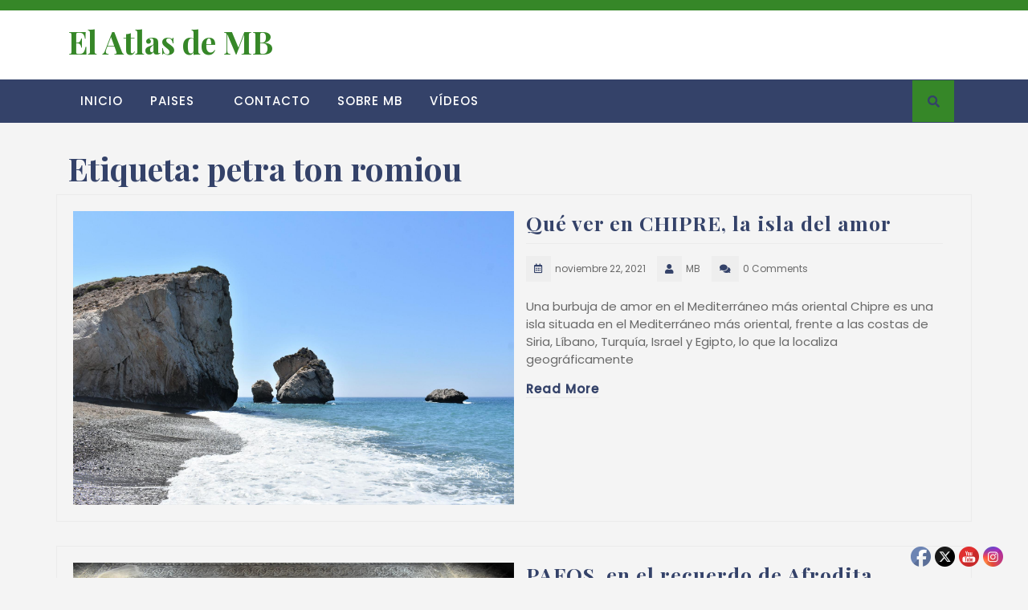

--- FILE ---
content_type: text/html; charset=UTF-8
request_url: https://elatlasdemb.com/tag/petra-ton-romiou/
body_size: 19648
content:
<!DOCTYPE html>
<html lang="es">
<head>
  <meta charset="UTF-8">
  <meta name="viewport" content="width=device-width">
  <link rel="profile" href="http://gmpg.org/xfn/11">
  
<!-- MapPress Easy Google Maps Versión:2.94.3 (https://www.mappresspro.com) -->
    <script>
      var bwg_admin_ajax = 'https://elatlasdemb.com/wp-admin/admin-ajax.php?action=shortcode_bwg';
      var bwg_ajax_url = 'https://elatlasdemb.com/wp-admin/admin-ajax.php?action';
      var bwg_plugin_url = 'https://elatlasdemb.com/wp-content/plugins/photo-gallery';
      document.addEventListener('DOMContentLoaded', function(){ // Analog of $(document).ready(function(){
        bwg_check_ready = function () {}
        document.onkeyup = function(e){
          if ( e.key == 'Escape' ) {
            bwg_remove_loading_block();
          }
        };
      });

      // Set shortcode popup dimensions.
      function bwg_set_shortcode_popup_dimensions() {
        var H = jQuery(window).height(), W = jQuery(window).width();
        jQuery("#TB_title").hide().first().show();
        // New
        var tbWindow = jQuery('#TB_window');
        if (tbWindow.size()) {
          tbWindow.width(W).height(H);
          jQuery('#TB_iframeContent').width(W).height(H);
          tbWindow.attr('style',
            'top:'+ '0px !important;' +
            'left:' + '0px !important;' +
            'margin-left:' + '0;' +
            'z-index:' + '1000500;' +
            'max-width:' + 'none;' +
            'max-height:' + 'none;' +
            '-moz-transform:' + 'none;' +
            '-webkit-transform:' + 'none'
          );
        }
        // Edit
        var tbWindow = jQuery('.mce-window[aria-label="Photo Gallery"]');
        if (tbWindow.length) {
          // To prevent wp centering window with old sizes.
          setTimeout(function() {
            tbWindow.width(W).height(H);
            tbWindow.css({'top': 0, 'left': 0, 'margin-left': '0', 'z-index': '1000500'});
            tbWindow.find('.mce-window-body').width(W).height(H);
          }, 10);
        }
      }
      // Create loading block.
      function bwg_create_loading_block() {
        jQuery('body').append('<div class="loading_div" style="display:block; width: 100%; height: 100%; opacity: 0.6; position: fixed; background-color: #000000; background-image: url('+ bwg_plugin_url +'/images/spinner.gif); background-position: center; background-repeat: no-repeat; background-size: 50px; z-index: 1001000; top: 0; left: 0;"></div>');
      }
      // Remove loading block.
      function bwg_remove_loading_block() {
        jQuery(".loading_div", window.parent.document).remove();
        jQuery('.loading_div').remove();
      }
	  </script>
    <meta name='robots' content='index, follow, max-image-preview:large, max-snippet:-1, max-video-preview:-1' />

	<!-- This site is optimized with the Yoast SEO plugin v20.4 - https://yoast.com/wordpress/plugins/seo/ -->
	<title>petra ton romiou archivos &bull; El Atlas de MB</title>
	<link rel="canonical" href="https://elatlasdemb.com/tag/petra-ton-romiou/" />
	<meta property="og:locale" content="es_ES" />
	<meta property="og:type" content="article" />
	<meta property="og:title" content="petra ton romiou archivos &bull; El Atlas de MB" />
	<meta property="og:url" content="https://elatlasdemb.com/tag/petra-ton-romiou/" />
	<meta property="og:site_name" content="El Atlas de MB" />
	<meta property="og:image" content="https://elatlasdemb.com/wp-content/uploads/2017/01/logo-fb.jpg" />
	<meta property="og:image:width" content="1900" />
	<meta property="og:image:height" content="1118" />
	<meta property="og:image:type" content="image/jpeg" />
	<meta name="twitter:card" content="summary_large_image" />
	<meta name="twitter:site" content="@mbbc_" />
	<script type="application/ld+json" class="yoast-schema-graph">{"@context":"https://schema.org","@graph":[{"@type":"CollectionPage","@id":"https://elatlasdemb.com/tag/petra-ton-romiou/","url":"https://elatlasdemb.com/tag/petra-ton-romiou/","name":"petra ton romiou archivos &bull; El Atlas de MB","isPartOf":{"@id":"https://elatlasdemb.com/#website"},"primaryImageOfPage":{"@id":"https://elatlasdemb.com/tag/petra-ton-romiou/#primaryimage"},"image":{"@id":"https://elatlasdemb.com/tag/petra-ton-romiou/#primaryimage"},"thumbnailUrl":"https://elatlasdemb.com/wp-content/uploads/2021/11/DSC_0959.jpg","breadcrumb":{"@id":"https://elatlasdemb.com/tag/petra-ton-romiou/#breadcrumb"},"inLanguage":"es"},{"@type":"ImageObject","inLanguage":"es","@id":"https://elatlasdemb.com/tag/petra-ton-romiou/#primaryimage","url":"https://elatlasdemb.com/wp-content/uploads/2021/11/DSC_0959.jpg","contentUrl":"https://elatlasdemb.com/wp-content/uploads/2021/11/DSC_0959.jpg","width":1900,"height":1267,"caption":"Petra ton Romiou, Pafos"},{"@type":"BreadcrumbList","@id":"https://elatlasdemb.com/tag/petra-ton-romiou/#breadcrumb","itemListElement":[{"@type":"ListItem","position":1,"name":"Portada","item":"https://elatlasdemb.com/"},{"@type":"ListItem","position":2,"name":"petra ton romiou"}]},{"@type":"WebSite","@id":"https://elatlasdemb.com/#website","url":"https://elatlasdemb.com/","name":"El Atlas de MB","description":"Web-blog de viajes. Relatos de viajes y aventuras por el mundo. Consejos sobre qué visitar y cómo preparar tu viaje.","publisher":{"@id":"https://elatlasdemb.com/#/schema/person/9db548c496eaeb53e7ea33f23b9c91a2"},"potentialAction":[{"@type":"SearchAction","target":{"@type":"EntryPoint","urlTemplate":"https://elatlasdemb.com/?s={search_term_string}"},"query-input":"required name=search_term_string"}],"inLanguage":"es"},{"@type":["Person","Organization"],"@id":"https://elatlasdemb.com/#/schema/person/9db548c496eaeb53e7ea33f23b9c91a2","name":"MB","image":{"@type":"ImageObject","inLanguage":"es","@id":"https://elatlasdemb.com/#/schema/person/image/","url":"https://secure.gravatar.com/avatar/169ccda8c342b862be49572c39371ed0?s=96&d=mm&r=g","contentUrl":"https://secure.gravatar.com/avatar/169ccda8c342b862be49572c39371ed0?s=96&d=mm&r=g","caption":"MB"},"logo":{"@id":"https://elatlasdemb.com/#/schema/person/image/"}}]}</script>
	<!-- / Yoast SEO plugin. -->


<link rel='dns-prefetch' href='//maps.googleapis.com' />
<link rel='dns-prefetch' href='//fonts.googleapis.com' />
<link rel='dns-prefetch' href='//secure.rating-widget.com' />
<link rel="alternate" type="application/rss+xml" title="El Atlas de MB &raquo; Feed" href="https://elatlasdemb.com/feed/" />
<link rel="alternate" type="application/rss+xml" title="El Atlas de MB &raquo; Feed de los comentarios" href="https://elatlasdemb.com/comments/feed/" />
<link rel="alternate" type="application/rss+xml" title="El Atlas de MB &raquo; Etiqueta petra ton romiou del feed" href="https://elatlasdemb.com/tag/petra-ton-romiou/feed/" />
<script type="text/javascript">
window._wpemojiSettings = {"baseUrl":"https:\/\/s.w.org\/images\/core\/emoji\/14.0.0\/72x72\/","ext":".png","svgUrl":"https:\/\/s.w.org\/images\/core\/emoji\/14.0.0\/svg\/","svgExt":".svg","source":{"concatemoji":"https:\/\/elatlasdemb.com\/wp-includes\/js\/wp-emoji-release.min.js?ver=6.1.1"}};
/*! This file is auto-generated */
!function(e,a,t){var n,r,o,i=a.createElement("canvas"),p=i.getContext&&i.getContext("2d");function s(e,t){var a=String.fromCharCode,e=(p.clearRect(0,0,i.width,i.height),p.fillText(a.apply(this,e),0,0),i.toDataURL());return p.clearRect(0,0,i.width,i.height),p.fillText(a.apply(this,t),0,0),e===i.toDataURL()}function c(e){var t=a.createElement("script");t.src=e,t.defer=t.type="text/javascript",a.getElementsByTagName("head")[0].appendChild(t)}for(o=Array("flag","emoji"),t.supports={everything:!0,everythingExceptFlag:!0},r=0;r<o.length;r++)t.supports[o[r]]=function(e){if(p&&p.fillText)switch(p.textBaseline="top",p.font="600 32px Arial",e){case"flag":return s([127987,65039,8205,9895,65039],[127987,65039,8203,9895,65039])?!1:!s([55356,56826,55356,56819],[55356,56826,8203,55356,56819])&&!s([55356,57332,56128,56423,56128,56418,56128,56421,56128,56430,56128,56423,56128,56447],[55356,57332,8203,56128,56423,8203,56128,56418,8203,56128,56421,8203,56128,56430,8203,56128,56423,8203,56128,56447]);case"emoji":return!s([129777,127995,8205,129778,127999],[129777,127995,8203,129778,127999])}return!1}(o[r]),t.supports.everything=t.supports.everything&&t.supports[o[r]],"flag"!==o[r]&&(t.supports.everythingExceptFlag=t.supports.everythingExceptFlag&&t.supports[o[r]]);t.supports.everythingExceptFlag=t.supports.everythingExceptFlag&&!t.supports.flag,t.DOMReady=!1,t.readyCallback=function(){t.DOMReady=!0},t.supports.everything||(n=function(){t.readyCallback()},a.addEventListener?(a.addEventListener("DOMContentLoaded",n,!1),e.addEventListener("load",n,!1)):(e.attachEvent("onload",n),a.attachEvent("onreadystatechange",function(){"complete"===a.readyState&&t.readyCallback()})),(e=t.source||{}).concatemoji?c(e.concatemoji):e.wpemoji&&e.twemoji&&(c(e.twemoji),c(e.wpemoji)))}(window,document,window._wpemojiSettings);
</script>
<style type="text/css">
img.wp-smiley,
img.emoji {
	display: inline !important;
	border: none !important;
	box-shadow: none !important;
	height: 1em !important;
	width: 1em !important;
	margin: 0 0.07em !important;
	vertical-align: -0.1em !important;
	background: none !important;
	padding: 0 !important;
}
</style>
	<link rel='stylesheet' id='validate-engine-css-css' href='https://elatlasdemb.com/wp-content/plugins/wysija-newsletters/css/validationEngine.jquery.css?ver=2.21' type='text/css' media='all' />
<link rel='stylesheet' id='twb-open-sans-css' href='https://fonts.googleapis.com/css?family=Open+Sans%3A300%2C400%2C500%2C600%2C700%2C800&#038;display=swap&#038;ver=6.1.1' type='text/css' media='all' />
<link rel='stylesheet' id='twbbwg-global-css' href='https://elatlasdemb.com/wp-content/plugins/photo-gallery/booster/assets/css/global.css?ver=1.0.0' type='text/css' media='all' />
<link rel='stylesheet' id='wp-block-library-css' href='https://elatlasdemb.com/wp-includes/css/dist/block-library/style.min.css?ver=6.1.1' type='text/css' media='all' />
<style id='wp-block-library-theme-inline-css' type='text/css'>
.wp-block-audio figcaption{color:#555;font-size:13px;text-align:center}.is-dark-theme .wp-block-audio figcaption{color:hsla(0,0%,100%,.65)}.wp-block-audio{margin:0 0 1em}.wp-block-code{border:1px solid #ccc;border-radius:4px;font-family:Menlo,Consolas,monaco,monospace;padding:.8em 1em}.wp-block-embed figcaption{color:#555;font-size:13px;text-align:center}.is-dark-theme .wp-block-embed figcaption{color:hsla(0,0%,100%,.65)}.wp-block-embed{margin:0 0 1em}.blocks-gallery-caption{color:#555;font-size:13px;text-align:center}.is-dark-theme .blocks-gallery-caption{color:hsla(0,0%,100%,.65)}.wp-block-image figcaption{color:#555;font-size:13px;text-align:center}.is-dark-theme .wp-block-image figcaption{color:hsla(0,0%,100%,.65)}.wp-block-image{margin:0 0 1em}.wp-block-pullquote{border-top:4px solid;border-bottom:4px solid;margin-bottom:1.75em;color:currentColor}.wp-block-pullquote__citation,.wp-block-pullquote cite,.wp-block-pullquote footer{color:currentColor;text-transform:uppercase;font-size:.8125em;font-style:normal}.wp-block-quote{border-left:.25em solid;margin:0 0 1.75em;padding-left:1em}.wp-block-quote cite,.wp-block-quote footer{color:currentColor;font-size:.8125em;position:relative;font-style:normal}.wp-block-quote.has-text-align-right{border-left:none;border-right:.25em solid;padding-left:0;padding-right:1em}.wp-block-quote.has-text-align-center{border:none;padding-left:0}.wp-block-quote.is-large,.wp-block-quote.is-style-large,.wp-block-quote.is-style-plain{border:none}.wp-block-search .wp-block-search__label{font-weight:700}.wp-block-search__button{border:1px solid #ccc;padding:.375em .625em}:where(.wp-block-group.has-background){padding:1.25em 2.375em}.wp-block-separator.has-css-opacity{opacity:.4}.wp-block-separator{border:none;border-bottom:2px solid;margin-left:auto;margin-right:auto}.wp-block-separator.has-alpha-channel-opacity{opacity:1}.wp-block-separator:not(.is-style-wide):not(.is-style-dots){width:100px}.wp-block-separator.has-background:not(.is-style-dots){border-bottom:none;height:1px}.wp-block-separator.has-background:not(.is-style-wide):not(.is-style-dots){height:2px}.wp-block-table{margin:"0 0 1em 0"}.wp-block-table thead{border-bottom:3px solid}.wp-block-table tfoot{border-top:3px solid}.wp-block-table td,.wp-block-table th{word-break:normal}.wp-block-table figcaption{color:#555;font-size:13px;text-align:center}.is-dark-theme .wp-block-table figcaption{color:hsla(0,0%,100%,.65)}.wp-block-video figcaption{color:#555;font-size:13px;text-align:center}.is-dark-theme .wp-block-video figcaption{color:hsla(0,0%,100%,.65)}.wp-block-video{margin:0 0 1em}.wp-block-template-part.has-background{padding:1.25em 2.375em;margin-top:0;margin-bottom:0}
</style>
<link rel='stylesheet' id='mappress-leaflet-css' href='https://elatlasdemb.com/wp-content/plugins/mappress-google-maps-for-wordpress/lib/leaflet/leaflet.css?ver=1.7.1' type='text/css' media='all' />
<link rel='stylesheet' id='mappress-css' href='https://elatlasdemb.com/wp-content/plugins/mappress-google-maps-for-wordpress/css/mappress.css?ver=2.94.3' type='text/css' media='all' />
<style id='esf-fb-halfwidth-style-inline-css' type='text/css'>
.wp-block-create-block-easy-social-feed-facebook-carousel{background-color:#21759b;color:#fff;padding:2px}

</style>
<style id='esf-fb-fullwidth-style-inline-css' type='text/css'>
.wp-block-create-block-easy-social-feed-facebook-carousel{background-color:#21759b;color:#fff;padding:2px}

</style>
<style id='esf-fb-thumbnail-style-inline-css' type='text/css'>
.wp-block-create-block-easy-social-feed-facebook-carousel{background-color:#21759b;color:#fff;padding:2px}

</style>
<link rel='stylesheet' id='classic-theme-styles-css' href='https://elatlasdemb.com/wp-includes/css/classic-themes.min.css?ver=1' type='text/css' media='all' />
<style id='global-styles-inline-css' type='text/css'>
body{--wp--preset--color--black: #000000;--wp--preset--color--cyan-bluish-gray: #abb8c3;--wp--preset--color--white: #ffffff;--wp--preset--color--pale-pink: #f78da7;--wp--preset--color--vivid-red: #cf2e2e;--wp--preset--color--luminous-vivid-orange: #ff6900;--wp--preset--color--luminous-vivid-amber: #fcb900;--wp--preset--color--light-green-cyan: #7bdcb5;--wp--preset--color--vivid-green-cyan: #00d084;--wp--preset--color--pale-cyan-blue: #8ed1fc;--wp--preset--color--vivid-cyan-blue: #0693e3;--wp--preset--color--vivid-purple: #9b51e0;--wp--preset--gradient--vivid-cyan-blue-to-vivid-purple: linear-gradient(135deg,rgba(6,147,227,1) 0%,rgb(155,81,224) 100%);--wp--preset--gradient--light-green-cyan-to-vivid-green-cyan: linear-gradient(135deg,rgb(122,220,180) 0%,rgb(0,208,130) 100%);--wp--preset--gradient--luminous-vivid-amber-to-luminous-vivid-orange: linear-gradient(135deg,rgba(252,185,0,1) 0%,rgba(255,105,0,1) 100%);--wp--preset--gradient--luminous-vivid-orange-to-vivid-red: linear-gradient(135deg,rgba(255,105,0,1) 0%,rgb(207,46,46) 100%);--wp--preset--gradient--very-light-gray-to-cyan-bluish-gray: linear-gradient(135deg,rgb(238,238,238) 0%,rgb(169,184,195) 100%);--wp--preset--gradient--cool-to-warm-spectrum: linear-gradient(135deg,rgb(74,234,220) 0%,rgb(151,120,209) 20%,rgb(207,42,186) 40%,rgb(238,44,130) 60%,rgb(251,105,98) 80%,rgb(254,248,76) 100%);--wp--preset--gradient--blush-light-purple: linear-gradient(135deg,rgb(255,206,236) 0%,rgb(152,150,240) 100%);--wp--preset--gradient--blush-bordeaux: linear-gradient(135deg,rgb(254,205,165) 0%,rgb(254,45,45) 50%,rgb(107,0,62) 100%);--wp--preset--gradient--luminous-dusk: linear-gradient(135deg,rgb(255,203,112) 0%,rgb(199,81,192) 50%,rgb(65,88,208) 100%);--wp--preset--gradient--pale-ocean: linear-gradient(135deg,rgb(255,245,203) 0%,rgb(182,227,212) 50%,rgb(51,167,181) 100%);--wp--preset--gradient--electric-grass: linear-gradient(135deg,rgb(202,248,128) 0%,rgb(113,206,126) 100%);--wp--preset--gradient--midnight: linear-gradient(135deg,rgb(2,3,129) 0%,rgb(40,116,252) 100%);--wp--preset--duotone--dark-grayscale: url('#wp-duotone-dark-grayscale');--wp--preset--duotone--grayscale: url('#wp-duotone-grayscale');--wp--preset--duotone--purple-yellow: url('#wp-duotone-purple-yellow');--wp--preset--duotone--blue-red: url('#wp-duotone-blue-red');--wp--preset--duotone--midnight: url('#wp-duotone-midnight');--wp--preset--duotone--magenta-yellow: url('#wp-duotone-magenta-yellow');--wp--preset--duotone--purple-green: url('#wp-duotone-purple-green');--wp--preset--duotone--blue-orange: url('#wp-duotone-blue-orange');--wp--preset--font-size--small: 13px;--wp--preset--font-size--medium: 20px;--wp--preset--font-size--large: 36px;--wp--preset--font-size--x-large: 42px;--wp--preset--spacing--20: 0.44rem;--wp--preset--spacing--30: 0.67rem;--wp--preset--spacing--40: 1rem;--wp--preset--spacing--50: 1.5rem;--wp--preset--spacing--60: 2.25rem;--wp--preset--spacing--70: 3.38rem;--wp--preset--spacing--80: 5.06rem;}:where(.is-layout-flex){gap: 0.5em;}body .is-layout-flow > .alignleft{float: left;margin-inline-start: 0;margin-inline-end: 2em;}body .is-layout-flow > .alignright{float: right;margin-inline-start: 2em;margin-inline-end: 0;}body .is-layout-flow > .aligncenter{margin-left: auto !important;margin-right: auto !important;}body .is-layout-constrained > .alignleft{float: left;margin-inline-start: 0;margin-inline-end: 2em;}body .is-layout-constrained > .alignright{float: right;margin-inline-start: 2em;margin-inline-end: 0;}body .is-layout-constrained > .aligncenter{margin-left: auto !important;margin-right: auto !important;}body .is-layout-constrained > :where(:not(.alignleft):not(.alignright):not(.alignfull)){max-width: var(--wp--style--global--content-size);margin-left: auto !important;margin-right: auto !important;}body .is-layout-constrained > .alignwide{max-width: var(--wp--style--global--wide-size);}body .is-layout-flex{display: flex;}body .is-layout-flex{flex-wrap: wrap;align-items: center;}body .is-layout-flex > *{margin: 0;}:where(.wp-block-columns.is-layout-flex){gap: 2em;}.has-black-color{color: var(--wp--preset--color--black) !important;}.has-cyan-bluish-gray-color{color: var(--wp--preset--color--cyan-bluish-gray) !important;}.has-white-color{color: var(--wp--preset--color--white) !important;}.has-pale-pink-color{color: var(--wp--preset--color--pale-pink) !important;}.has-vivid-red-color{color: var(--wp--preset--color--vivid-red) !important;}.has-luminous-vivid-orange-color{color: var(--wp--preset--color--luminous-vivid-orange) !important;}.has-luminous-vivid-amber-color{color: var(--wp--preset--color--luminous-vivid-amber) !important;}.has-light-green-cyan-color{color: var(--wp--preset--color--light-green-cyan) !important;}.has-vivid-green-cyan-color{color: var(--wp--preset--color--vivid-green-cyan) !important;}.has-pale-cyan-blue-color{color: var(--wp--preset--color--pale-cyan-blue) !important;}.has-vivid-cyan-blue-color{color: var(--wp--preset--color--vivid-cyan-blue) !important;}.has-vivid-purple-color{color: var(--wp--preset--color--vivid-purple) !important;}.has-black-background-color{background-color: var(--wp--preset--color--black) !important;}.has-cyan-bluish-gray-background-color{background-color: var(--wp--preset--color--cyan-bluish-gray) !important;}.has-white-background-color{background-color: var(--wp--preset--color--white) !important;}.has-pale-pink-background-color{background-color: var(--wp--preset--color--pale-pink) !important;}.has-vivid-red-background-color{background-color: var(--wp--preset--color--vivid-red) !important;}.has-luminous-vivid-orange-background-color{background-color: var(--wp--preset--color--luminous-vivid-orange) !important;}.has-luminous-vivid-amber-background-color{background-color: var(--wp--preset--color--luminous-vivid-amber) !important;}.has-light-green-cyan-background-color{background-color: var(--wp--preset--color--light-green-cyan) !important;}.has-vivid-green-cyan-background-color{background-color: var(--wp--preset--color--vivid-green-cyan) !important;}.has-pale-cyan-blue-background-color{background-color: var(--wp--preset--color--pale-cyan-blue) !important;}.has-vivid-cyan-blue-background-color{background-color: var(--wp--preset--color--vivid-cyan-blue) !important;}.has-vivid-purple-background-color{background-color: var(--wp--preset--color--vivid-purple) !important;}.has-black-border-color{border-color: var(--wp--preset--color--black) !important;}.has-cyan-bluish-gray-border-color{border-color: var(--wp--preset--color--cyan-bluish-gray) !important;}.has-white-border-color{border-color: var(--wp--preset--color--white) !important;}.has-pale-pink-border-color{border-color: var(--wp--preset--color--pale-pink) !important;}.has-vivid-red-border-color{border-color: var(--wp--preset--color--vivid-red) !important;}.has-luminous-vivid-orange-border-color{border-color: var(--wp--preset--color--luminous-vivid-orange) !important;}.has-luminous-vivid-amber-border-color{border-color: var(--wp--preset--color--luminous-vivid-amber) !important;}.has-light-green-cyan-border-color{border-color: var(--wp--preset--color--light-green-cyan) !important;}.has-vivid-green-cyan-border-color{border-color: var(--wp--preset--color--vivid-green-cyan) !important;}.has-pale-cyan-blue-border-color{border-color: var(--wp--preset--color--pale-cyan-blue) !important;}.has-vivid-cyan-blue-border-color{border-color: var(--wp--preset--color--vivid-cyan-blue) !important;}.has-vivid-purple-border-color{border-color: var(--wp--preset--color--vivid-purple) !important;}.has-vivid-cyan-blue-to-vivid-purple-gradient-background{background: var(--wp--preset--gradient--vivid-cyan-blue-to-vivid-purple) !important;}.has-light-green-cyan-to-vivid-green-cyan-gradient-background{background: var(--wp--preset--gradient--light-green-cyan-to-vivid-green-cyan) !important;}.has-luminous-vivid-amber-to-luminous-vivid-orange-gradient-background{background: var(--wp--preset--gradient--luminous-vivid-amber-to-luminous-vivid-orange) !important;}.has-luminous-vivid-orange-to-vivid-red-gradient-background{background: var(--wp--preset--gradient--luminous-vivid-orange-to-vivid-red) !important;}.has-very-light-gray-to-cyan-bluish-gray-gradient-background{background: var(--wp--preset--gradient--very-light-gray-to-cyan-bluish-gray) !important;}.has-cool-to-warm-spectrum-gradient-background{background: var(--wp--preset--gradient--cool-to-warm-spectrum) !important;}.has-blush-light-purple-gradient-background{background: var(--wp--preset--gradient--blush-light-purple) !important;}.has-blush-bordeaux-gradient-background{background: var(--wp--preset--gradient--blush-bordeaux) !important;}.has-luminous-dusk-gradient-background{background: var(--wp--preset--gradient--luminous-dusk) !important;}.has-pale-ocean-gradient-background{background: var(--wp--preset--gradient--pale-ocean) !important;}.has-electric-grass-gradient-background{background: var(--wp--preset--gradient--electric-grass) !important;}.has-midnight-gradient-background{background: var(--wp--preset--gradient--midnight) !important;}.has-small-font-size{font-size: var(--wp--preset--font-size--small) !important;}.has-medium-font-size{font-size: var(--wp--preset--font-size--medium) !important;}.has-large-font-size{font-size: var(--wp--preset--font-size--large) !important;}.has-x-large-font-size{font-size: var(--wp--preset--font-size--x-large) !important;}
.wp-block-navigation a:where(:not(.wp-element-button)){color: inherit;}
:where(.wp-block-columns.is-layout-flex){gap: 2em;}
.wp-block-pullquote{font-size: 1.5em;line-height: 1.6;}
</style>
<link rel='stylesheet' id='easy-facebook-likebox-custom-fonts-css' href='https://elatlasdemb.com/wp-content/plugins/easy-facebook-likebox/frontend/assets/css/esf-custom-fonts.css?ver=6.1.1' type='text/css' media='all' />
<link rel='stylesheet' id='easy-facebook-likebox-popup-styles-css' href='https://elatlasdemb.com/wp-content/plugins/easy-facebook-likebox/facebook/frontend/assets/css/esf-free-popup.css?ver=6.6.1' type='text/css' media='all' />
<link rel='stylesheet' id='easy-facebook-likebox-frontend-css' href='https://elatlasdemb.com/wp-content/plugins/easy-facebook-likebox/facebook/frontend/assets/css/easy-facebook-likebox-frontend.css?ver=6.6.1' type='text/css' media='all' />
<link rel='stylesheet' id='easy-facebook-likebox-customizer-style-css' href='https://elatlasdemb.com/wp-admin/admin-ajax.php?action=easy-facebook-likebox-customizer-style&#038;ver=6.6.1' type='text/css' media='all' />
<link rel='stylesheet' id='arevico_scsfbcss-css' href='https://elatlasdemb.com/wp-content/plugins/facebook-page-promoter-lightbox/includes/featherlight/featherlight.min.css?ver=6.1.1' type='text/css' media='all' />
<link rel='stylesheet' id='bwg_fonts-css' href='https://elatlasdemb.com/wp-content/plugins/photo-gallery/css/bwg-fonts/fonts.css?ver=0.0.1' type='text/css' media='all' />
<link rel='stylesheet' id='sumoselect-css' href='https://elatlasdemb.com/wp-content/plugins/photo-gallery/css/sumoselect.min.css?ver=3.4.6' type='text/css' media='all' />
<link rel='stylesheet' id='mCustomScrollbar-css' href='https://elatlasdemb.com/wp-content/plugins/photo-gallery/css/jquery.mCustomScrollbar.min.css?ver=3.1.5' type='text/css' media='all' />
<link rel='stylesheet' id='bwg_googlefonts-css' href='https://fonts.googleapis.com/css?family=Ubuntu&#038;subset=greek,latin,greek-ext,vietnamese,cyrillic-ext,latin-ext,cyrillic' type='text/css' media='all' />
<link rel='stylesheet' id='bwg_frontend-css' href='https://elatlasdemb.com/wp-content/plugins/photo-gallery/css/styles.min.css?ver=1.8.31' type='text/css' media='all' />
<link rel='stylesheet' id='rw-site-rating-css' href='https://elatlasdemb.com/wp-content/plugins/rating-widget/resources/css/site-rating.css?ver=3.2.3' type='text/css' media='all' />
<link rel='stylesheet' id='SFSImainCss-css' href='https://elatlasdemb.com/wp-content/plugins/ultimate-social-media-icons/css/sfsi-style.css?ver=2.9.4' type='text/css' media='all' />
<link rel='stylesheet' id='elementor-icons-css' href='https://elatlasdemb.com/wp-content/plugins/elementor/assets/lib/eicons/css/elementor-icons.min.css?ver=5.20.0' type='text/css' media='all' />
<link rel='stylesheet' id='elementor-frontend-css' href='https://elatlasdemb.com/wp-content/plugins/elementor/assets/css/frontend-lite.min.css?ver=3.13.1' type='text/css' media='all' />
<link rel='stylesheet' id='swiper-css' href='https://elatlasdemb.com/wp-content/plugins/elementor/assets/lib/swiper/v8/css/swiper.min.css?ver=8.4.5' type='text/css' media='all' />
<link rel='stylesheet' id='elementor-post-18607-css' href='https://elatlasdemb.com/wp-content/uploads/elementor/css/post-18607.css?ver=1698340159' type='text/css' media='all' />
<link rel='stylesheet' id='elementor-global-css' href='https://elatlasdemb.com/wp-content/uploads/elementor/css/global.css?ver=1698340162' type='text/css' media='all' />
<link rel='stylesheet' id='bootstrap-css-css' href='https://elatlasdemb.com/wp-content/themes/adventure-travelling/assets/css/bootstrap.css?ver=6.1.1' type='text/css' media='all' />
<link rel='stylesheet' id='adventure-travelling-style-css' href='https://elatlasdemb.com/wp-content/themes/adventure-travelling/style.css?ver=6.1.1' type='text/css' media='all' />
<style id='adventure-travelling-style-inline-css' type='text/css'>
.top-header,.search-box i,.more-btn a,.blog-info,#theme-sidebar button[type="submit"], #footer button[type="submit"],.prev.page-numbers, .next.page-numbers,.page-numbers,#comments input[type="submit"],.woocommerce #respond input#submit, .woocommerce a.button, .woocommerce button.button, .woocommerce input.button, .woocommerce #respond input#submit.alt, .woocommerce a.button.alt, .woocommerce button.button.alt, .woocommerce input.button.alt,span.meta-nav{background-color: #368728;}.call i, .email i,p.infotext,a,.main-navigation .current_page_item > a, .main-navigation .current-menu-item > a, .main-navigation .current_page_ancestor > a,.main-navigation a:hover,#theme-sidebar h3, .box-content a, #theme-sidebar .textwidget a, #footer .textwidget a, .comment-body a, .entry-content a, .entry-summary a{color: #368728;}#slider .inner_carousel h2,#static-blog h3,.serach_inner form.search-form{border-color: #368728;}.center1{border-color: #d1d1d1 !important;}.center1 .ring::before{background: #d1d1d1 !important;}body{max-width: 100%;}#return-to-top{right: 20px;}.social-media a i{font-size: px;}.logo h1 a, .logo p a{font-size: 39px;}.logo p{font-size: 15px;}@media screen and (max-width:575px){.return-to-header{display:none;} }@media screen and (max-width:575px) {#slider .more-btn{display:block;} }
</style>
<link rel='stylesheet' id='travel-hub-child-style-css' href='https://elatlasdemb.com/wp-content/themes/travel-hub/style.css?ver=6.1.1' type='text/css' media='all' />
<style id='travel-hub-child-style-inline-css' type='text/css'>
.top-header, .woocommerce #respond input#submit, .woocommerce a.button, .woocommerce button.button, .woocommerce input.button, .woocommerce #respond input#submit.alt, .woocommerce a.button.alt, .woocommerce button.button.alt, .woocommerce input.button.alt, .page-numbers, .prev.page-numbers, .next.page-numbers, .more-btn a, .blog-info, .read-more-btn a, .cat-inner-box a, .search-box i, #comments input[type="submit"], .wp-block-file .wp-block-file__button, .wp-block-button .wp-block-button__linkm, #footer button[type="submit"],#slider .carousel-control-prev-icon:hover, #slider .carousel-control-next-icon:hover{background-color: #368728;}#travel-offer h6,a, .call i, .email i, .main-navigation a:hover, .main-navigation .current_page_item > a, .main-navigation .current-menu-item > a, .main-navigation .current_page_ancestor > a, p.infotext, a:hover{color: #368728;}#travel-offer h2,#slider .inner_carousel h2,#static-blog h3, .search_inner form.search-form,.entry-content blockquote{border-color: #368728;}
</style>
<link rel='stylesheet' id='travel-hub-block-style-css' href='https://elatlasdemb.com/wp-content/themes/travel-hub/assets/css/blocks.css?ver=1.0' type='text/css' media='all' />
<link rel='stylesheet' id='adventure-travelling-fonts-css' href='//fonts.googleapis.com/css?family=Playfair%20Display%3A400%2C400i%2C700%2C700i%2C900%2C900i%7CPoppins%3A200%2C200i%2C300%2C300i%2C400%2C400i%2C500%7CNunito%3Aital%2Cwght%400%2C200%3B0%2C300%3B0%2C400%3B0%2C500%3B0%2C600%3B0%2C700%3B0%2C800%3B0%2C900%3B1%2C200%3B1%2C300%3B1%2C400%3B1%2C500%3B1%2C600%3B1%2C700%3B1%2C800%3B1%2C900' type='text/css' media='all' />
<link rel='stylesheet' id='adventure-travelling-block-style-css' href='https://elatlasdemb.com/wp-content/themes/travel-hub/assets/css/blocks.css?ver=1.0' type='text/css' media='all' />
<link rel='stylesheet' id='fontawesome-css-css' href='https://elatlasdemb.com/wp-content/themes/adventure-travelling/assets/css/fontawesome-all.css?ver=6.1.1' type='text/css' media='all' />
<link rel='stylesheet' id='recent-posts-widget-with-thumbnails-public-style-css' href='https://elatlasdemb.com/wp-content/plugins/recent-posts-widget-with-thumbnails/public.css?ver=7.1.1' type='text/css' media='all' />
<link rel='stylesheet' id='rw_toprated-css' href='https://secure.rating-widget.com/css/wordpress/toprated.css?ck=Y2026M01D14&#038;ver=3.2.3' type='text/css' media='all' />
<link rel='stylesheet' id='rw_recommendations-css' href='https://secure.rating-widget.com/css/widget/recommendations.css?ck=Y2026M01D14&#038;ver=3.2.3' type='text/css' media='all' />
<link rel='stylesheet' id='esf-custom-fonts-css' href='https://elatlasdemb.com/wp-content/plugins/easy-facebook-likebox/frontend/assets/css/esf-custom-fonts.css?ver=6.1.1' type='text/css' media='all' />
<link rel='stylesheet' id='esf-insta-frontend-css' href='https://elatlasdemb.com/wp-content/plugins/easy-facebook-likebox//instagram/frontend/assets/css/esf-insta-frontend.css?ver=6.1.1' type='text/css' media='all' />
<link rel='stylesheet' id='esf-insta-customizer-style-css' href='https://elatlasdemb.com/wp-admin/admin-ajax.php?action=esf-insta-customizer-style&#038;ver=6.1.1' type='text/css' media='all' />
<link rel='stylesheet' id='msl-main-css' href='https://elatlasdemb.com/wp-content/plugins/master-slider/public/assets/css/masterslider.main.css?ver=3.10.0' type='text/css' media='all' />
<link rel='stylesheet' id='msl-custom-css' href='https://elatlasdemb.com/wp-content/uploads/master-slider/custom.css?ver=19.3' type='text/css' media='all' />
<link rel='stylesheet' id='wpr-text-animations-css-css' href='https://elatlasdemb.com/wp-content/plugins/royal-elementor-addons/assets/css/lib/animations/text-animations.min.css?ver=1.7.1002' type='text/css' media='all' />
<link rel='stylesheet' id='wpr-addons-css-css' href='https://elatlasdemb.com/wp-content/plugins/royal-elementor-addons/assets/css/frontend.min.css?ver=1.7.1002' type='text/css' media='all' />
<link rel='stylesheet' id='font-awesome-5-all-css' href='https://elatlasdemb.com/wp-content/plugins/elementor/assets/lib/font-awesome/css/all.min.css?ver=1.7.1002' type='text/css' media='all' />
<link rel='stylesheet' id='sky-elementor-addons-css' href='https://elatlasdemb.com/wp-content/plugins/sky-elementor-addons/assets/css/sky-addons.css?ver=2.6.1' type='text/css' media='all' />
<link rel='stylesheet' id='google-fonts-1-css' href='https://fonts.googleapis.com/css?family=Roboto%3A100%2C100italic%2C200%2C200italic%2C300%2C300italic%2C400%2C400italic%2C500%2C500italic%2C600%2C600italic%2C700%2C700italic%2C800%2C800italic%2C900%2C900italic%7CRoboto+Slab%3A100%2C100italic%2C200%2C200italic%2C300%2C300italic%2C400%2C400italic%2C500%2C500italic%2C600%2C600italic%2C700%2C700italic%2C800%2C800italic%2C900%2C900italic&#038;display=swap&#038;ver=6.1.1' type='text/css' media='all' />
<link rel='stylesheet' id='myStyleSheets-css' href='https://elatlasdemb.com/wp-content/plugins/wp-latest-posts/css/wplp_front.css?ver=5.0.9' type='text/css' media='all' />
<link rel="preconnect" href="https://fonts.gstatic.com/" crossorigin><script type='text/javascript' data-cfasync="false" src='https://elatlasdemb.com/wp-includes/js/jquery/jquery.min.js?ver=3.6.1' id='jquery-core-js'></script>
<script type='text/javascript' data-cfasync="false" src='https://elatlasdemb.com/wp-includes/js/jquery/jquery-migrate.min.js?ver=3.3.2' id='jquery-migrate-js'></script>
<script type='text/javascript' src='https://elatlasdemb.com/wp-content/plugins/photo-gallery/booster/assets/js/circle-progress.js?ver=1.2.2' id='twbbwg-circle-js'></script>
<script type='text/javascript' id='twbbwg-global-js-extra'>
/* <![CDATA[ */
var twb = {"nonce":"a9e9088814","ajax_url":"https:\/\/elatlasdemb.com\/wp-admin\/admin-ajax.php","plugin_url":"https:\/\/elatlasdemb.com\/wp-content\/plugins\/photo-gallery\/booster","href":"https:\/\/elatlasdemb.com\/wp-admin\/admin.php?page=twbbwg_photo-gallery"};
var twb = {"nonce":"a9e9088814","ajax_url":"https:\/\/elatlasdemb.com\/wp-admin\/admin-ajax.php","plugin_url":"https:\/\/elatlasdemb.com\/wp-content\/plugins\/photo-gallery\/booster","href":"https:\/\/elatlasdemb.com\/wp-admin\/admin.php?page=twbbwg_photo-gallery"};
/* ]]> */
</script>
<script type='text/javascript' src='https://elatlasdemb.com/wp-content/plugins/photo-gallery/booster/assets/js/global.js?ver=1.0.0' id='twbbwg-global-js'></script>
<script type='text/javascript' src='https://elatlasdemb.com/wp-content/plugins/easy-facebook-likebox/facebook/frontend/assets/js/esf-free-popup.min.js?ver=6.6.1' id='easy-facebook-likebox-popup-script-js'></script>
<script type='text/javascript' id='easy-facebook-likebox-public-script-js-extra'>
/* <![CDATA[ */
var public_ajax = {"ajax_url":"https:\/\/elatlasdemb.com\/wp-admin\/admin-ajax.php","efbl_is_fb_pro":""};
/* ]]> */
</script>
<script type='text/javascript' src='https://elatlasdemb.com/wp-content/plugins/easy-facebook-likebox/facebook/frontend/assets/js/public.js?ver=6.6.1' id='easy-facebook-likebox-public-script-js'></script>
<script type='text/javascript' src='https://elatlasdemb.com/wp-content/plugins/facebook-page-promoter-lightbox/includes/featherlight/featherlight.min.js?ver=6.1.1' id='arevico_scsfb-js'></script>
<script type='text/javascript' id='arevico_scsfb_launch-js-extra'>
/* <![CDATA[ */
var lb_l_ret = {"width":"400","height":"255","delay":"5000","coc":"1","fb_id":"ElAtlasDeMB\/","cooc":"0","display_on_all":"1","display_on_page":"1","display_on_post":"1","display_on_homepage":"1","show_once":"1","min":"0","performance":"0"};
/* ]]> */
</script>
<script type='text/javascript' src='https://elatlasdemb.com/wp-content/plugins/facebook-page-promoter-lightbox/includes/launch/launch.min.js?ver=6.1.1' id='arevico_scsfb_launch-js'></script>
<script type='text/javascript' src='https://maps.googleapis.com/maps/api/js?key=AIzaSyBZYHFuKzwOTmTfcgaTE71mixAbLkFjMew&#038;language=es,%20en' id='mmm-googlemap-js-js'></script>
<script type='text/javascript' src='https://elatlasdemb.com/wp-content/plugins/photo-gallery/js/jquery.sumoselect.min.js?ver=3.4.6' id='sumoselect-js'></script>
<script type='text/javascript' src='https://elatlasdemb.com/wp-content/plugins/photo-gallery/js/tocca.min.js?ver=2.0.9' id='bwg_mobile-js'></script>
<script type='text/javascript' src='https://elatlasdemb.com/wp-content/plugins/photo-gallery/js/jquery.mCustomScrollbar.concat.min.js?ver=3.1.5' id='mCustomScrollbar-js'></script>
<script type='text/javascript' src='https://elatlasdemb.com/wp-content/plugins/photo-gallery/js/jquery.fullscreen.min.js?ver=0.6.0' id='jquery-fullscreen-js'></script>
<script type='text/javascript' id='bwg_frontend-js-extra'>
/* <![CDATA[ */
var bwg_objectsL10n = {"bwg_field_required":"este campo es obligatorio.","bwg_mail_validation":"Esta no es una direcci\u00f3n de correo electr\u00f3nico v\u00e1lida.","bwg_search_result":"No hay im\u00e1genes que coincidan con tu b\u00fasqueda.","bwg_select_tag":"Seleccionar la etiqueta","bwg_order_by":"Ordenar por","bwg_search":"Buscar","bwg_show_ecommerce":"Mostrar el comercio electr\u00f3nico","bwg_hide_ecommerce":"Ocultar el comercio electr\u00f3nico","bwg_show_comments":"Restaurar","bwg_hide_comments":"Ocultar comentarios","bwg_restore":"Restaurar","bwg_maximize":"Maximizar","bwg_fullscreen":"Pantalla completa","bwg_exit_fullscreen":"Salir de pantalla completa","bwg_search_tag":"BUSCAR...","bwg_tag_no_match":"No se han encontrado etiquetas","bwg_all_tags_selected":"Todas las etiquetas seleccionadas","bwg_tags_selected":"etiqueta seleccionada","play":"Reproducir","pause":"Pausa","is_pro":"","bwg_play":"Reproducir","bwg_pause":"Pausa","bwg_hide_info":"Anterior informaci\u00f3n","bwg_show_info":"Mostrar info","bwg_hide_rating":"Ocultar las valoraciones","bwg_show_rating":"Mostrar la valoraci\u00f3n","ok":"Aceptar","cancel":"Cancelar","select_all":"Seleccionar todo","lazy_load":"0","lazy_loader":"https:\/\/elatlasdemb.com\/wp-content\/plugins\/photo-gallery\/images\/ajax_loader.png","front_ajax":"0","bwg_tag_see_all":"Ver todas las etiquetas","bwg_tag_see_less":"Ver menos etiquetas"};
/* ]]> */
</script>
<script type='text/javascript' src='https://elatlasdemb.com/wp-content/plugins/photo-gallery/js/scripts.min.js?ver=1.8.31' id='bwg_frontend-js'></script>
<script type='text/javascript' src='https://elatlasdemb.com/wp-content/themes/adventure-travelling/assets/js/bootstrap.js?ver=1' id='bootstrap-js-js'></script>
<script type='text/javascript' src='https://elatlasdemb.com/wp-content/themes/adventure-travelling/assets/js/jquery.superfish.js?ver=1' id='jquery-superfish-js'></script>
<script type='text/javascript' src='https://elatlasdemb.com/wp-content/themes/adventure-travelling/assets/js/superfish-custom.js?ver=1' id='adventure-travelling-superfish-custom-scripts-js'></script>
<script type='text/javascript' src='https://elatlasdemb.com/wp-content/themes/adventure-travelling/assets/js/custom.js?ver=1' id='adventure-travelling-custom-scripts-js'></script>
<script type='text/javascript' src='https://elatlasdemb.com/wp-content/themes/adventure-travelling/assets/js/focus-nav.js?ver=1' id='adventure-travelling-focus-nav-js'></script>
<script type='text/javascript' src='https://elatlasdemb.com/wp-content/plugins/easy-facebook-likebox/frontend/assets/js/imagesloaded.pkgd.min.js?ver=6.1.1' id='imagesloaded.pkgd.min-js'></script>
<script type='text/javascript' id='esf-insta-public-js-extra'>
/* <![CDATA[ */
var esf_insta = {"ajax_url":"https:\/\/elatlasdemb.com\/wp-admin\/admin-ajax.php","version":"free","nonce":"93e1a85e8c"};
/* ]]> */
</script>
<script type='text/javascript' src='https://elatlasdemb.com/wp-content/plugins/easy-facebook-likebox//instagram/frontend/assets/js/esf-insta-public.js?ver=1' id='esf-insta-public-js'></script>
<link rel="https://api.w.org/" href="https://elatlasdemb.com/wp-json/" /><link rel="alternate" type="application/json" href="https://elatlasdemb.com/wp-json/wp/v2/tags/8334" /><link rel="EditURI" type="application/rsd+xml" title="RSD" href="https://elatlasdemb.com/xmlrpc.php?rsd" />
<link rel="wlwmanifest" type="application/wlwmanifest+xml" href="https://elatlasdemb.com/wp-includes/wlwmanifest.xml" />
<meta name="generator" content="WordPress 6.1.1" />
<script>var ms_grabbing_curosr = 'https://elatlasdemb.com/wp-content/plugins/master-slider/public/assets/css/common/grabbing.cur', ms_grab_curosr = 'https://elatlasdemb.com/wp-content/plugins/master-slider/public/assets/css/common/grab.cur';</script>
<meta name="generator" content="MasterSlider 3.10.0 - Responsive Touch Image Slider | avt.li/msf" />
<meta name="follow.[base64]" content="Nl44UDxU9au2vDQcqaXB"/><style type='text/css' media='all'>		img.custom-logo{
		    width: 150px;
		    max-width: 100%;
		}
	</style><meta name="generator" content="Elementor 3.13.1; features: e_dom_optimization, e_optimized_assets_loading, e_optimized_css_loading, a11y_improvements, additional_custom_breakpoints; settings: css_print_method-external, google_font-enabled, font_display-swap">
<style type="text/css" id="custom-background-css">
body.custom-background { background-color: #f4f4f4; }
</style>
	<link rel="icon" href="https://elatlasdemb.com/wp-content/uploads/2017/01/cropped-iso--32x32.png" sizes="32x32" />
<link rel="icon" href="https://elatlasdemb.com/wp-content/uploads/2017/01/cropped-iso--192x192.png" sizes="192x192" />
<link rel="apple-touch-icon" href="https://elatlasdemb.com/wp-content/uploads/2017/01/cropped-iso--180x180.png" />
<meta name="msapplication-TileImage" content="https://elatlasdemb.com/wp-content/uploads/2017/01/cropped-iso--270x270.png" />
<style id="wpr_lightbox_styles">
				.lg-backdrop {
					background-color: rgba(0,0,0,0.6) !important;
				}
				.lg-toolbar,
				.lg-dropdown {
					background-color: rgba(0,0,0,0.8) !important;
				}
				.lg-dropdown:after {
					border-bottom-color: rgba(0,0,0,0.8) !important;
				}
				.lg-sub-html {
					background-color: rgba(0,0,0,0.8) !important;
				}
				.lg-thumb-outer,
				.lg-progress-bar {
					background-color: #444444 !important;
				}
				.lg-progress {
					background-color: #a90707 !important;
				}
				.lg-icon {
					color: #efefef !important;
					font-size: 20px !important;
				}
				.lg-icon.lg-toogle-thumb {
					font-size: 24px !important;
				}
				.lg-icon:hover,
				.lg-dropdown-text:hover {
					color: #ffffff !important;
				}
				.lg-sub-html,
				.lg-dropdown-text {
					color: #efefef !important;
					font-size: 14px !important;
				}
				#lg-counter {
					color: #efefef !important;
					font-size: 14px !important;
				}
				.lg-prev,
				.lg-next {
					font-size: 35px !important;
				}

				/* Defaults */
				.lg-icon {
				background-color: transparent !important;
				}

				#lg-counter {
				opacity: 0.9;
				}

				.lg-thumb-outer {
				padding: 0 10px;
				}

				.lg-thumb-item {
				border-radius: 0 !important;
				border: none !important;
				opacity: 0.5;
				}

				.lg-thumb-item.active {
					opacity: 1;
				}
	         </style></head>

<body class="archive tag tag-petra-ton-romiou tag-8334 custom-background wp-embed-responsive fl-builder-lite-2-8-4-3 _masterslider _ms_version_3.10.0 sfsi_actvite_theme_default hfeed elementor-default elementor-kit-18607">

<svg xmlns="http://www.w3.org/2000/svg" viewBox="0 0 0 0" width="0" height="0" focusable="false" role="none" style="visibility: hidden; position: absolute; left: -9999px; overflow: hidden;" ><defs><filter id="wp-duotone-dark-grayscale"><feColorMatrix color-interpolation-filters="sRGB" type="matrix" values=" .299 .587 .114 0 0 .299 .587 .114 0 0 .299 .587 .114 0 0 .299 .587 .114 0 0 " /><feComponentTransfer color-interpolation-filters="sRGB" ><feFuncR type="table" tableValues="0 0.49803921568627" /><feFuncG type="table" tableValues="0 0.49803921568627" /><feFuncB type="table" tableValues="0 0.49803921568627" /><feFuncA type="table" tableValues="1 1" /></feComponentTransfer><feComposite in2="SourceGraphic" operator="in" /></filter></defs></svg><svg xmlns="http://www.w3.org/2000/svg" viewBox="0 0 0 0" width="0" height="0" focusable="false" role="none" style="visibility: hidden; position: absolute; left: -9999px; overflow: hidden;" ><defs><filter id="wp-duotone-grayscale"><feColorMatrix color-interpolation-filters="sRGB" type="matrix" values=" .299 .587 .114 0 0 .299 .587 .114 0 0 .299 .587 .114 0 0 .299 .587 .114 0 0 " /><feComponentTransfer color-interpolation-filters="sRGB" ><feFuncR type="table" tableValues="0 1" /><feFuncG type="table" tableValues="0 1" /><feFuncB type="table" tableValues="0 1" /><feFuncA type="table" tableValues="1 1" /></feComponentTransfer><feComposite in2="SourceGraphic" operator="in" /></filter></defs></svg><svg xmlns="http://www.w3.org/2000/svg" viewBox="0 0 0 0" width="0" height="0" focusable="false" role="none" style="visibility: hidden; position: absolute; left: -9999px; overflow: hidden;" ><defs><filter id="wp-duotone-purple-yellow"><feColorMatrix color-interpolation-filters="sRGB" type="matrix" values=" .299 .587 .114 0 0 .299 .587 .114 0 0 .299 .587 .114 0 0 .299 .587 .114 0 0 " /><feComponentTransfer color-interpolation-filters="sRGB" ><feFuncR type="table" tableValues="0.54901960784314 0.98823529411765" /><feFuncG type="table" tableValues="0 1" /><feFuncB type="table" tableValues="0.71764705882353 0.25490196078431" /><feFuncA type="table" tableValues="1 1" /></feComponentTransfer><feComposite in2="SourceGraphic" operator="in" /></filter></defs></svg><svg xmlns="http://www.w3.org/2000/svg" viewBox="0 0 0 0" width="0" height="0" focusable="false" role="none" style="visibility: hidden; position: absolute; left: -9999px; overflow: hidden;" ><defs><filter id="wp-duotone-blue-red"><feColorMatrix color-interpolation-filters="sRGB" type="matrix" values=" .299 .587 .114 0 0 .299 .587 .114 0 0 .299 .587 .114 0 0 .299 .587 .114 0 0 " /><feComponentTransfer color-interpolation-filters="sRGB" ><feFuncR type="table" tableValues="0 1" /><feFuncG type="table" tableValues="0 0.27843137254902" /><feFuncB type="table" tableValues="0.5921568627451 0.27843137254902" /><feFuncA type="table" tableValues="1 1" /></feComponentTransfer><feComposite in2="SourceGraphic" operator="in" /></filter></defs></svg><svg xmlns="http://www.w3.org/2000/svg" viewBox="0 0 0 0" width="0" height="0" focusable="false" role="none" style="visibility: hidden; position: absolute; left: -9999px; overflow: hidden;" ><defs><filter id="wp-duotone-midnight"><feColorMatrix color-interpolation-filters="sRGB" type="matrix" values=" .299 .587 .114 0 0 .299 .587 .114 0 0 .299 .587 .114 0 0 .299 .587 .114 0 0 " /><feComponentTransfer color-interpolation-filters="sRGB" ><feFuncR type="table" tableValues="0 0" /><feFuncG type="table" tableValues="0 0.64705882352941" /><feFuncB type="table" tableValues="0 1" /><feFuncA type="table" tableValues="1 1" /></feComponentTransfer><feComposite in2="SourceGraphic" operator="in" /></filter></defs></svg><svg xmlns="http://www.w3.org/2000/svg" viewBox="0 0 0 0" width="0" height="0" focusable="false" role="none" style="visibility: hidden; position: absolute; left: -9999px; overflow: hidden;" ><defs><filter id="wp-duotone-magenta-yellow"><feColorMatrix color-interpolation-filters="sRGB" type="matrix" values=" .299 .587 .114 0 0 .299 .587 .114 0 0 .299 .587 .114 0 0 .299 .587 .114 0 0 " /><feComponentTransfer color-interpolation-filters="sRGB" ><feFuncR type="table" tableValues="0.78039215686275 1" /><feFuncG type="table" tableValues="0 0.94901960784314" /><feFuncB type="table" tableValues="0.35294117647059 0.47058823529412" /><feFuncA type="table" tableValues="1 1" /></feComponentTransfer><feComposite in2="SourceGraphic" operator="in" /></filter></defs></svg><svg xmlns="http://www.w3.org/2000/svg" viewBox="0 0 0 0" width="0" height="0" focusable="false" role="none" style="visibility: hidden; position: absolute; left: -9999px; overflow: hidden;" ><defs><filter id="wp-duotone-purple-green"><feColorMatrix color-interpolation-filters="sRGB" type="matrix" values=" .299 .587 .114 0 0 .299 .587 .114 0 0 .299 .587 .114 0 0 .299 .587 .114 0 0 " /><feComponentTransfer color-interpolation-filters="sRGB" ><feFuncR type="table" tableValues="0.65098039215686 0.40392156862745" /><feFuncG type="table" tableValues="0 1" /><feFuncB type="table" tableValues="0.44705882352941 0.4" /><feFuncA type="table" tableValues="1 1" /></feComponentTransfer><feComposite in2="SourceGraphic" operator="in" /></filter></defs></svg><svg xmlns="http://www.w3.org/2000/svg" viewBox="0 0 0 0" width="0" height="0" focusable="false" role="none" style="visibility: hidden; position: absolute; left: -9999px; overflow: hidden;" ><defs><filter id="wp-duotone-blue-orange"><feColorMatrix color-interpolation-filters="sRGB" type="matrix" values=" .299 .587 .114 0 0 .299 .587 .114 0 0 .299 .587 .114 0 0 .299 .587 .114 0 0 " /><feComponentTransfer color-interpolation-filters="sRGB" ><feFuncR type="table" tableValues="0.098039215686275 1" /><feFuncG type="table" tableValues="0 0.66274509803922" /><feFuncB type="table" tableValues="0.84705882352941 0.41960784313725" /><feFuncA type="table" tableValues="1 1" /></feComponentTransfer><feComposite in2="SourceGraphic" operator="in" /></filter></defs></svg>

<header role="banner">
	<a class="screen-reader-text skip-link" href="#tp_content">Skip to content</a>
	
<div class="top-header">
  <div class="container">
    <div class="row">
      <div class="col-lg-4 col-md-4 align-self-center">
        <div class="timebox">
                  </div>
      </div>
      <div class="col-lg-4 col-md-4 align-self-center">
        <div class="timebox">
                  </div>
      </div>
      <div class="col-lg-4 col-md-4 align-self-center">
        <div class="social-media">
                                                          </div>
      </div>
      <div class="clearfix"></div>
    </div>
  </div>
</div>
<div class="headerbox">
  <div class="container">
    <div class="row">
      <div class="col-lg-7 col-md-5 col-sm-5 align-self-center">
                  <div class="logo">
                                      <h1><a href="https://elatlasdemb.com/" rel="home">El Atlas de MB</a></h1>
                                                            </div>
              </div>
      <div class="col-lg-5 col-md-7 col-sm-7 align-self-center">
        <div class="row">
          <div class="email col-lg-6 col-md-6 align-self-center">
                      </div>
          <div class="call col-lg-6 col-md-6 align-self-center">
                      </div>
        </div>
      </div>
    </div>
  </div>
</div>

<div class="menubar " data-sticky="false">
  	<div class="container right_menu">
  		<div class="row">
	    	<div class="menubox col-lg-11 col-md-10 col-8 align-self-center">
	      		<div class="innermenubox">
	      						          	<div class="toggle-nav mobile-menu">
	            			<button onclick="adventure_travelling_menu_open()" class="responsivetoggle"><i class="fas fa-bars"></i><span class="screen-reader-text">Open Button</span></button>
	          			</div>
          			         	 		<div id="mySidenav" class="nav sidenav">
            			<nav id="site-navigation" class="main-navigation" role="navigation" aria-label="Top Menu">
			              	<div class="main-menu clearfix"><ul id="menu-menu-principal-espanol" class="clearfix mobile_nav"><li id="menu-item-18630" class="menu-item menu-item-type-post_type menu-item-object-page menu-item-home menu-item-18630"><a href="https://elatlasdemb.com/">INICIO</a></li>
<li id="menu-item-18998" class="menu-item menu-item-type-post_type menu-item-object-page menu-item-has-children menu-item-18998"><a href="https://elatlasdemb.com/paises-2/">PAISES</a>
<ul class="sub-menu">
	<li id="menu-item-18995" class="menu-item menu-item-type-post_type menu-item-object-page menu-item-18995"><a href="https://elatlasdemb.com/paises-africa/">África</a></li>
	<li id="menu-item-18996" class="menu-item menu-item-type-post_type menu-item-object-page menu-item-18996"><a href="https://elatlasdemb.com/paises-asia/">Asia</a></li>
	<li id="menu-item-18994" class="menu-item menu-item-type-post_type menu-item-object-page menu-item-18994"><a href="https://elatlasdemb.com/paises-america/">América</a></li>
	<li id="menu-item-18767" class="menu-item menu-item-type-post_type menu-item-object-page menu-item-18767"><a href="https://elatlasdemb.com/europa-3/">Europa</a></li>
	<li id="menu-item-18997" class="menu-item menu-item-type-post_type menu-item-object-page menu-item-18997"><a href="https://elatlasdemb.com/paises-oceania/">Oceanía</a></li>
</ul>
</li>
<li id="menu-item-453" class="menu-item menu-item-type-post_type menu-item-object-page menu-item-453"><a href="https://elatlasdemb.com/contacto/">CONTACTO</a></li>
<li id="menu-item-2112" class="menu-item menu-item-type-post_type menu-item-object-page menu-item-2112"><a href="https://elatlasdemb.com/sobre-mi/">SOBRE MB</a></li>
<li id="menu-item-10463" class="menu-item menu-item-type-post_type menu-item-object-page menu-item-10463"><a href="https://elatlasdemb.com/inicio/videos/">VÍDEOS</a></li>
</ul></div>              				<a href="javascript:void(0)" class="closebtn mobile-menu" onclick="adventure_travelling_menu_close()"><i class="fas fa-times"></i><span class="screen-reader-text">Close Button</span></a>
	            		</nav>
	          		</div>
          			<div class="clearfix"></div>
        		</div>
	    	</div>
	    	<div class="search-box col-lg-1 col-md-1 col-4 align-self-center">
	    				        	<button class="search_btn"><i class="fas fa-search"></i></button>
		        	      	</div>
	    </div>
	    <div class="search_outer">
	      	<div class="search_inner">
	        	

<form method="get" class="search-form" action="https://elatlasdemb.com/">
	<input type="search" id="search-form-6967cffbe737a" class="search-field" placeholder="Search &hellip;" value="" name="s" />
	<button type="submit" class="search-submit">Search</button>
</form>	        </div>
      	</div>
  	</div>
</div>
</header>
<div class="container">
	<main id="tp_content" role="main">
		<div id="primary" class="content-area">
					<div class="page-header">
				<h1 class="page-title">Etiqueta: <span>petra ton romiou</span></h1>			</div>
		
			        <div class="full">
	           
		            					<article id="post-14946" class="post-14946 post type-post status-publish format-standard has-post-thumbnail hentry category-chipre category-chipre-del-norte tag-afrodita-chipre tag-agia-napa tag-blog-viajes-chipre tag-chipre tag-chipre-blog-viajes tag-chipre-top-10 tag-isla-del-amor tag-la-isla-del-amor tag-larnaca tag-limassol tag-nicosia tag-nicosia-norte tag-pafos tag-petra-ton-romiou tag-que-hacer-en-chipre tag-que-ver-en-chipre tag-republica-turca-norte-chipre tag-top-10-chipre tag-viajar-a-chipre tag-visitar-chipre">
	<div class="page-box row">
	    	        <div class="box-image col-lg-6 col-md-6 p-0">
	            <img width="1900" height="1267" src="https://elatlasdemb.com/wp-content/uploads/2021/11/DSC_0959.jpg" class="attachment-post-thumbnail size-post-thumbnail wp-post-image" alt="" decoding="async" srcset="https://elatlasdemb.com/wp-content/uploads/2021/11/DSC_0959.jpg 1900w, https://elatlasdemb.com/wp-content/uploads/2021/11/DSC_0959-300x200.jpg 300w, https://elatlasdemb.com/wp-content/uploads/2021/11/DSC_0959-1024x683.jpg 1024w" sizes="(max-width: 1900px) 100vw, 1900px" />	   
	        </div>
	    	    <div class="box-content col-lg-6 col-md-6">
	        <h4><a href="https://elatlasdemb.com/europa/chipre/que-ver-en-chipre-la-isla-del-amor/" title="Qué ver en CHIPRE, la isla del amor">Qué ver en CHIPRE, la isla del amor</a></h4>
	        <div class="box-info">
	        						<i class="far fa-calendar-alt"></i><span class="entry-date">noviembre 22, 2021</span>
													<i class="fas fa-user"></i><span class="entry-author">MB</span>
													<i class="fas fa-comments"></i><span class="entry-comments">0 Comments</span>
				            </div>
	        <p>Una burbuja de amor en el Mediterráneo más oriental Chipre es una isla situada en el Mediterráneo más oriental, frente a las costas de Siria, Líbano, Turquía, Israel y Egipto, lo que la localiza geográficamente</p>
	        	            <div class="readmore-btn">
	                <a href="https://elatlasdemb.com/europa/chipre/que-ver-en-chipre-la-isla-del-amor/" class="blogbutton-small" title="Read More">Read More</a>
	            </div>
	        	    </div>
	    <div class="clearfix"></div>
	</div>
</article><article id="post-14764" class="post-14764 post type-post status-publish format-standard has-post-thumbnail hentry category-chipre tag-akamas tag-banos-de-afrodita tag-blog-viajes-chipre tag-blog-viajes-pafos tag-chipre tag-chipre-blog-viajes tag-chipre-top-10 tag-donde-nacio-afrodita tag-mosaicos-de-chipre tag-mosaicos-de-pafos tag-pafos tag-pafos-blog-viajes tag-pafos-top-10 tag-parque-arqueologico-pafos tag-peninsula-de-akamas tag-petra-ton-romiou tag-que-hacer-en-chipre tag-que-hacer-en-pafos tag-que-ver-en-chipre tag-que-ver-en-pafos tag-roca-de-afrodita tag-top-10-chipre tag-top-10-pafos tag-tumba-reyes-pafos tag-viajar-a-chipre tag-viajar-a-pafos tag-visitar-chipre tag-visitar-pafos">
	<div class="page-box row">
	    	        <div class="box-image col-lg-6 col-md-6 p-0">
	            <img width="1900" height="1267" src="https://elatlasdemb.com/wp-content/uploads/2021/11/DSC_0154.jpg" class="attachment-post-thumbnail size-post-thumbnail wp-post-image" alt="" decoding="async" loading="lazy" srcset="https://elatlasdemb.com/wp-content/uploads/2021/11/DSC_0154.jpg 1900w, https://elatlasdemb.com/wp-content/uploads/2021/11/DSC_0154-300x200.jpg 300w, https://elatlasdemb.com/wp-content/uploads/2021/11/DSC_0154-1024x683.jpg 1024w" sizes="(max-width: 1900px) 100vw, 1900px" />	   
	        </div>
	    	    <div class="box-content col-lg-6 col-md-6">
	        <h4><a href="https://elatlasdemb.com/europa/chipre/pafos-en-el-recuerdo-de-afrodita/" title="PAFOS, en el recuerdo de Afrodita">PAFOS, en el recuerdo de Afrodita</a></h4>
	        <div class="box-info">
	        						<i class="far fa-calendar-alt"></i><span class="entry-date">noviembre 8, 2021</span>
													<i class="fas fa-user"></i><span class="entry-author">MB</span>
													<i class="fas fa-comments"></i><span class="entry-comments">0 Comments</span>
				            </div>
	        <p>La ciudad que vio nacer a Afrodita, la diosa del amor Pafos se encuentra en el extremo suroeste de la isla de Chipre y es una de las ciudades más antiguas de todo el Mediterráneo.</p>
	        	            <div class="readmore-btn">
	                <a href="https://elatlasdemb.com/europa/chipre/pafos-en-el-recuerdo-de-afrodita/" class="blogbutton-small" title="Read More">Read More</a>
	            </div>
	        	    </div>
	    <div class="clearfix"></div>
	</div>
</article>
		            <div class="navigation">
		              		                <div class="clearfix"></div>
		            </div>
          	</div>
	    		</div>
	</main>
</div>

    
		</div>
		<footer id="footer" class="site-footer" role="contentinfo">
			<div class="container">
	<aside class="widget-area row" role="complementary" aria-label="Footer">
		<div class="col-lg-3 col-md-3">
					</div>
		<div class="col-lg-3 col-md-3">
					</div>
		<div class="col-lg-3 col-md-3">
					</div>
		<div class="col-lg-3 col-md-3">
					</div>
	</aside>
</div><div class="site-info">
    <div class="container">
        <p><a href=https://www.themespride.com/themes/free-travel-wordpress-theme/ target='_blank'>Travel WordPress Theme</a> By Themespride</p>
    </div>
</div>
							<div class="return-to-header">
					<a href="javascript:" id="return-to-top"><i class="fas fa-arrow-up"></i></a>
				</div>
					</footer>
	</div>
</div>
					<!-- This site's ratings are powered by RatingWidget plugin v3.2.3 (Free version) - https://rating-widget.com/wordpress-plugin/ -->
					<div class="rw-js-container">
												<script type="text/javascript">
							var defaultRateCallbacks = {};

							// Initialize ratings.
							function RW_Async_Init() {
								RW.init({uid: "4bdba7ee772b0f4608ee5cc02a5ddeef", huid: "452272",
									source: "wordpress",
									options: {
																	},
								identifyBy: "laccount"							});
														var options = {"urid":"3","advanced":{"font":{"hover":{"color":"#000"},"bold":false,"italic":false,"color":"#000000","size":"16px","type":"inherit"},"star":{"stars":5},"nero":{"text":{"like":{"empty":"{{rating.likes}}","rated":"{{rating.likes}}"},"dislike":{"empty":"{{rating.dislikes}}","rated":"{{rating.dislikes}}"}},"showDislike":true,"showLike":true},"layout":{"align":{"hor":"right","ver":"middle"},"dir":"ltr","lineHeight":"20px"},"text":{"rateAwful":"Horrible","ratePoor":"Mal","rateAverage":"Promedio","rateGood":"Bueno","rateExcellent":"Excelente","rateThis":"Calificar","like":"Gusta","dislike":"No gusta","vote":"Voto","votes":"Votos","thanks":"Gracias","outOf":"de cada","weRecommend":"Recomendamos"},"css":{"container":""}},"lng":"es","rclass":"blog-post","size":"medium","theme":"star_quartz","isDummy":false,"type":"star","boost":{"votes":0,"rate":5},"imgUrl":{"ltr":"","rtl":""},"mobile":{"optimized":true,"showTrigger":true},"label":{"text":{"star":{"empty":"{{text.rateThis}}","normal":"{{text.rateThis}} ({{rating.votes}} {{text.votes}})","rated":"{{rating.votes}} {{text.votes}}"},"nero":{"empty":"{{text.rateThis}}","normal":"{{text.rateThis}}","rated":"{{rating.votes}} {{text.votes}}"}},"background":"#FFFFFF"},"uarid":0,"url":"","img":"","title":"","style":"quartz","readOnly":false,"sync":true,"forceSync":false,"reVote":true,"frequency":-1,"showInfo":true,"showTooltip":true,"showAverage":true,"showReport":true,"showRecommendations":false,"hideRecommendations":false,"showSponsored":false,"showLoader":true,"beforeRate":null,"afterRate":null};
														
							RW.initClass("blog-post", options);
							RW.initRating("149470", {title: "Qu\u00e9 ver en CHIPRE, la isla del amor", url: "https:\/\/elatlasdemb.com\/europa\/chipre\/que-ver-en-chipre-la-isla-del-amor\/"});RW.initRating("147650", {title: "PAFOS, en el recuerdo de Afrodita", url: "https:\/\/elatlasdemb.com\/europa\/chipre\/pafos-en-el-recuerdo-de-afrodita\/"});							RW.render(function () {
								(function ($) {
									$('.rw-rating-table:not(.rw-no-labels):not(.rw-comment-admin-rating)').each(function () {
										var ratingTable = $(this);

										// Find the current width before floating left or right to
										// keep the ratings aligned
										var col1 = ratingTable.find('td:first');
										var widthCol1 = col1.width();
										ratingTable.find('td:first-child').width(widthCol1);

										if (ratingTable.hasClass('rw-rtl')) {
											ratingTable.find('td').css({float: 'right'});
										} else {
											ratingTable.find('td').css({float: 'left'});
										}
									});
								})(jQuery);
							}, true);
							}

							RW_Advanced_Options = {
								blockFlash: !("false")
							};

							// Append RW JS lib.
							if (typeof(RW) == "undefined") {
								(function () {
									var rw = document.createElement("script");
									rw.type = "text/javascript";
									rw.async = true;
									rw.src = "https:\/\/secure.rating-widget.com\/js\/external.min.php?wp=3.2.3?ck=Y2026M01D14";
									var s = document.getElementsByTagName("script")[0];
									s.parentNode.insertBefore(rw, s);
								})();
							}
						</script>
					</div>
					<!-- / RatingWidget plugin -->
					                <!--facebook like and share js -->
                <div id="fb-root"></div>
                <script>
                    (function(d, s, id) {
                        var js, fjs = d.getElementsByTagName(s)[0];
                        if (d.getElementById(id)) return;
                        js = d.createElement(s);
                        js.id = id;
                        js.src = "https://connect.facebook.net/en_US/sdk.js#xfbml=1&version=v3.2";
                        fjs.parentNode.insertBefore(js, fjs);
                    }(document, 'script', 'facebook-jssdk'));
                </script>
                <script>
window.addEventListener('sfsi_functions_loaded', function() {
    if (typeof sfsi_responsive_toggle == 'function') {
        sfsi_responsive_toggle(0);
        // console.log('sfsi_responsive_toggle');

    }
})
</script>
<div class="norm_row sfsi_wDiv sfsi_floater_position_bottom-right" id="sfsi_floater" style="z-index: 9999;width:150px;text-align:right;position:absolute;position:absolute;right:30px;bottom:0px;margin-bottom:7px;"><div style='width:25px; height:25px;margin-left:5px;margin-bottom:5px; ' class='sfsi_wicons shuffeldiv ' ><div class='inerCnt'><a class=' sficn' data-effect='' target='_blank'  href='https://www.facebook.com/ElAtlasDeMB/' id='sfsiid_facebook_icon' style='width:25px;height:25px;opacity:1;'  ><img data-pin-nopin='true' alt='Facebook' title='Facebook' src='https://elatlasdemb.com/wp-content/plugins/ultimate-social-media-icons/images/icons_theme/default/default_facebook.png' width='25' height='25' style='' class='sfcm sfsi_wicon ' data-effect=''   /></a><div class="sfsi_tool_tip_2 fb_tool_bdr sfsiTlleft" style="opacity:0;z-index:-1;" id="sfsiid_facebook"><span class="bot_arow bot_fb_arow"></span><div class="sfsi_inside"><div  class='icon1'><a href='https://www.facebook.com/ElAtlasDeMB/' target='_blank'><img data-pin-nopin='true' class='sfsi_wicon' alt='Facebook' title='Facebook' src='https://elatlasdemb.com/wp-content/plugins/ultimate-social-media-icons/images/visit_icons/Visit_us_fb/icon_Visit_us_en_US.png' /></a></div><div  class='icon2'><div class="fb-like" width="200" data-href="https%3A%2F%2Felatlasdemb.com%2Feuropa%2Fchipre%2Fpafos-en-el-recuerdo-de-afrodita%2F"  data-send="false"  data-layout="button_count"  ></div></div><div  class='icon3'><a target='_blank' href='https://www.facebook.com/sharer/sharer.php?u=https%3A%2F%2Felatlasdemb.com%2Ftag%2Fpetra-ton-romiou' style='display:inline-block;'  > <img class='sfsi_wicon'  data-pin-nopin='true' alt='fb-share-icon' title='Facebook Share' src='https://elatlasdemb.com/wp-content/plugins/ultimate-social-media-icons/images/share_icons/fb_icons/en_US.svg' /></a></div></div></div></div></div><div style='width:25px; height:25px;margin-left:5px;margin-bottom:5px; ' class='sfsi_wicons shuffeldiv ' ><div class='inerCnt'><a class=' sficn' data-effect='' target='_blank'  href='https://twitter.com/elatlasdemb' id='sfsiid_twitter_icon' style='width:25px;height:25px;opacity:1;'  ><img data-pin-nopin='true' alt='Twitter' title='Twitter' src='https://elatlasdemb.com/wp-content/plugins/ultimate-social-media-icons/images/icons_theme/default/default_twitter.png' width='25' height='25' style='' class='sfcm sfsi_wicon ' data-effect=''   /></a><div class="sfsi_tool_tip_2 twt_tool_bdr sfsiTlleft" style="opacity:0;z-index:-1;" id="sfsiid_twitter"><span class="bot_arow bot_twt_arow"></span><div class="sfsi_inside"><div  class='cstmicon1'><a href='https://twitter.com/elatlasdemb' target='_blank'><img data-pin-nopin='true' class='sfsi_wicon' alt='Visit Us' title='Visit Us' src='https://elatlasdemb.com/wp-content/plugins/ultimate-social-media-icons/images/visit_icons/Visit_us_twitter/icon_Visit_us_en_US.png' /></a></div><div  class='icon1'><a target="_blank" href="https://twitter.com/intent/user?screen_name=@elatlasdemb">
			<img data-pin-nopin= true src="https://elatlasdemb.com/wp-content/plugins/ultimate-social-media-icons/images/share_icons/Twitter_Follow/en_US_Follow.svg" class="sfsi_wicon" alt="Follow Me" title="Follow Me" style="opacity: 1;" />
			</a></div></div></div></div></div><div style='width:25px; height:25px;margin-left:5px;margin-bottom:5px; ' class='sfsi_wicons shuffeldiv ' ><div class='inerCnt'><a class=' sficn' data-effect='' target='_blank'  href='https://www.youtube.com/channel/UCF9_q3fDaZ0-RvEN5JnyjIA' id='sfsiid_youtube_icon' style='width:25px;height:25px;opacity:1;'  ><img data-pin-nopin='true' alt='YouTube' title='YouTube' src='https://elatlasdemb.com/wp-content/plugins/ultimate-social-media-icons/images/icons_theme/default/default_youtube.png' width='25' height='25' style='' class='sfcm sfsi_wicon ' data-effect=''   /></a></div></div><div style='width:25px; height:25px;margin-left:5px;margin-bottom:5px; ' class='sfsi_wicons shuffeldiv ' ><div class='inerCnt'><a class=' sficn' data-effect='' target='_blank'  href='https://www.instagram.com/elatlasdemb_/?hl=es' id='sfsiid_instagram_icon' style='width:25px;height:25px;opacity:1;'  ><img data-pin-nopin='true' alt='Instagram' title='Instagram' src='https://elatlasdemb.com/wp-content/plugins/ultimate-social-media-icons/images/icons_theme/default/default_instagram.png' width='25' height='25' style='' class='sfcm sfsi_wicon ' data-effect=''   /></a></div></div></div ><input type='hidden' id='sfsi_floater_sec' value='bottom-right' /><script>window.addEventListener("sfsi_functions_loaded", function()
			{
				if (typeof sfsi_widget_set == "function") {
					sfsi_widget_set();
				}
			}); window.addEventListener('sfsi_functions_loaded',function(){sfsi_float_widget('bottom')});</script><script>
window.addEventListener('sfsi_functions_loaded', function() {
    if (typeof sfsi_plugin_version == 'function') {
        sfsi_plugin_version(2.77);
    }
});

function sfsi_processfurther(ref) {
    var feed_id = '[base64]';
    var feedtype = 8;
    var email = jQuery(ref).find('input[name="email"]').val();
    var filter = /^(([^<>()[\]\\.,;:\s@\"]+(\.[^<>()[\]\\.,;:\s@\"]+)*)|(\".+\"))@((\[[0-9]{1,3}\.[0-9]{1,3}\.[0-9]{1,3}\.[0-9]{1,3}\])|(([a-zA-Z\-0-9]+\.)+[a-zA-Z]{2,}))$/;
    if ((email != "Enter your email") && (filter.test(email))) {
        if (feedtype == "8") {
            var url = "https://api.follow.it/subscription-form/" + feed_id + "/" + feedtype;
            window.open(url, "popupwindow", "scrollbars=yes,width=1080,height=760");
            return true;
        }
    } else {
        alert("Please enter email address");
        jQuery(ref).find('input[name="email"]').focus();
        return false;
    }
}
</script>
<style type="text/css" aria-selected="true">
.sfsi_subscribe_Popinner {
    width: 100% !important;

    height: auto !important;

    
    padding: 18px 0px !important;

    background-color: #ffffff !important;
}

.sfsi_subscribe_Popinner form {
    margin: 0 20px !important;
}

.sfsi_subscribe_Popinner h5 {
    font-family: Helvetica,Arial,sans-serif !important;

    font-weight: bold !important;
                color: #000000 !important;    
        font-size: 16px !important;    
        text-align: center !important;        margin: 0 0 10px !important;
    padding: 0 !important;
}

.sfsi_subscription_form_field {
    margin: 5px 0 !important;
    width: 100% !important;
    display: inline-flex;
    display: -webkit-inline-flex;
}

.sfsi_subscription_form_field input {
    width: 100% !important;
    padding: 10px 0px !important;
}

.sfsi_subscribe_Popinner input[type=email] {
        font-family: Helvetica,Arial,sans-serif !important;    
    font-style: normal !important;
        
        font-size: 14px !important;    
        text-align: center !important;    }

.sfsi_subscribe_Popinner input[type=email]::-webkit-input-placeholder {

        font-family: Helvetica,Arial,sans-serif !important;    
    font-style: normal !important;
           
        font-size: 14px !important;    
        text-align: center !important;    }

.sfsi_subscribe_Popinner input[type=email]:-moz-placeholder {
    /* Firefox 18- */
        font-family: Helvetica,Arial,sans-serif !important;    
    font-style: normal !important;
        
        font-size: 14px !important;    
        text-align: center !important;    
}

.sfsi_subscribe_Popinner input[type=email]::-moz-placeholder {
    /* Firefox 19+ */
        font-family: Helvetica,Arial,sans-serif !important;    
        font-style: normal !important;
        
            font-size: 14px !important;                text-align: center !important;    }

.sfsi_subscribe_Popinner input[type=email]:-ms-input-placeholder {

    font-family: Helvetica,Arial,sans-serif !important;
    font-style: normal !important;
        
            font-size: 14px !important ;
            text-align: center !important;    }

.sfsi_subscribe_Popinner input[type=submit] {

        font-family: Helvetica,Arial,sans-serif !important;    
    font-weight: bold !important;
            color: #000000 !important;    
        font-size: 16px !important;    
        text-align: center !important;    
        background-color: #dedede !important;    }

.sfsi_shortcode_container {
        float: left;
    }

    .sfsi_shortcode_container .norm_row .sfsi_wDiv {
        position: relative !important;
    }

    .sfsi_shortcode_container .sfsi_holders {
        display: none;
    }

    </style>

<div style="display:none">
  <div id="arvlbdata" style="overflow:visible;width:400px;height:250px;">
      <div allowtransparency="true" style="overflow:hidden;width:400px;height:250px;" class="fb-page" 
      data-href="https://www.facebook.com/ElAtlasDeMB/"
      data-width="400" 
      data-height="250" 
      data-small-header="false" 
      data-adapt-container-width="false" 
      data-hide-cover="true" 
      data-show-facepile="true" 
      data-show-posts="false">
    </div>


</div>

</div>
      <link rel='stylesheet' id='post-grid-blocks-styles-css' href='https://elatlasdemb.com/wp-content/plugins/post-grid/assets/block-css/block-styles.css?ver=6.1.1' type='text/css' media='all' />
<link rel='stylesheet' id='post-grid-custom-fonts-css' href='https://elatlasdemb.com/wp-content/plugins/post-grid/assets/block-css/custom-fonts.css?ver=6.1.1' type='text/css' media='all' />
<script type='text/javascript' src='https://elatlasdemb.com/wp-includes/js/jquery/ui/core.min.js?ver=1.13.2' id='jquery-ui-core-js'></script>
<script type='text/javascript' src='https://elatlasdemb.com/wp-content/plugins/ultimate-social-media-icons/js/shuffle/modernizr.custom.min.js?ver=6.1.1' id='SFSIjqueryModernizr-js'></script>
<script type='text/javascript' src='https://elatlasdemb.com/wp-content/plugins/ultimate-social-media-icons/js/shuffle/jquery.shuffle.min.js?ver=6.1.1' id='SFSIjqueryShuffle-js'></script>
<script type='text/javascript' src='https://elatlasdemb.com/wp-content/plugins/ultimate-social-media-icons/js/shuffle/random-shuffle-min.js?ver=6.1.1' id='SFSIjqueryrandom-shuffle-js'></script>
<script type='text/javascript' id='SFSICustomJs-js-extra'>
/* <![CDATA[ */
var sfsi_icon_ajax_object = {"nonce":"b312542609","ajax_url":"https:\/\/elatlasdemb.com\/wp-admin\/admin-ajax.php","plugin_url":"https:\/\/elatlasdemb.com\/wp-content\/plugins\/ultimate-social-media-icons\/"};
/* ]]> */
</script>
<script type='text/javascript' src='https://elatlasdemb.com/wp-content/plugins/ultimate-social-media-icons/js/custom.js?ver=2.9.4' id='SFSICustomJs-js'></script>
<script type='text/javascript' src='https://elatlasdemb.com/wp-content/plugins/royal-elementor-addons/assets/js/lib/particles/particles.js?ver=3.0.6' id='wpr-particles-js'></script>
<script type='text/javascript' src='https://elatlasdemb.com/wp-content/plugins/royal-elementor-addons/assets/js/lib/jarallax/jarallax.min.js?ver=1.12.7' id='wpr-jarallax-js'></script>
<script type='text/javascript' src='https://elatlasdemb.com/wp-content/plugins/royal-elementor-addons/assets/js/lib/parallax/parallax.min.js?ver=1.0' id='wpr-parallax-hover-js'></script>
<script type='text/javascript' src='https://elatlasdemb.com/wp-includes/js/comment-reply.min.js?ver=6.1.1' id='comment-reply-js'></script>

</body>
</html>


--- FILE ---
content_type: text/css
request_url: https://elatlasdemb.com/wp-content/themes/travel-hub/style.css?ver=6.1.1
body_size: 8834
content:
/*
Theme Name: Travel Hub
Template: adventure-travelling
Text Domain: travel-hub
Author: ThemesPride
Author URI: https://www.themespride.com/
Theme URI: https://www.themespride.com/themes/free-travel-wordpress-theme/
License: GNU General Public License v3 or later
License URI: http://www.gnu.org/licenses/gpl-3.0.html
Description: Travel Hub is a best choice for any travel related website. The theme is multipurpose in nature. It is implemented on bootstrap framework which makes it very handy to use Travel Hub is the best choice suitable for holiday, hotel booking, travel agency, resort, tourism, spa, vacation, accommodation, B&B, Tourist Destinations, Travel Magazines, Travel Diaries, Travel Guides, magazine, portfolio and preferably ideal for any type of blog sites. The theme is SEO-friendly that will help your website rank soon on major search engines like Google. It is translation-ready and supports RTL layout. You can add shortcodes if you know coding. Also, it has minimal design and is mobile-friendly which looks beautiful on any device, be it desktop, mobile or tabs. It is user-friendly and offers a lot of customization and personalization options and features. It is optimized for speed hence loads without any glitches. It is written with clean and secure codes. The social media option let’s you link all your social media pages to the website. Moreover, it has a testimonial section where your visitors and customers can comment on your work.
Tags: wide-blocks, block-styles, one-column, two-columns, right-sidebar, left-sidebar, three-columns, four-columns, grid-layout, custom-colors, custom-header, custom-background, custom-menu, custom-logo, editor-style, featured-images, footer-widgets, full-width-template, sticky-post, theme-options, threaded-comments, rtl-language-support, blog, holiday, photography
Version: 0.3.7
Tested up to: 6.1
Requires PHP: 7.2
Requires at least: 5.0
*/

h1, h2, h3, h4, h5, h6{
	font-weight: bold;
}

.center{
	border-color: #bbb;
}

#main-content a{
    text-decoration: underline;
}

/* color 1 */

a.added_to_cart.wc-forward:hover,.menubar,.main-navigation ul ul,.site-info,#theme-sidebar button[type="submit"],.woocommerce #respond input#submit:hover, .woocommerce a.button:hover, .woocommerce button.button:hover, .woocommerce input.button:hover, .woocommerce #respond input#submit.alt:hover, .woocommerce a.button.alt:hover, .woocommerce button.button.alt:hover, .woocommerce input.button.alt:hover,.prev.page-numbers:focus, .prev.page-numbers:hover, .next.page-numbers:focus, .next.page-numbers:hover,.page-numbers:hover,.more-btn a:hover,#slider .carousel-control-prev-icon, #slider .carousel-control-next-icon,.read-more-btn a:hover,.cat-inner-box a:hover,#footer,span.meta-nav,.woocommerce nav.woocommerce-pagination ul li a:focus, .woocommerce nav.woocommerce-pagination ul li a:hover, .woocommerce nav.woocommerce-pagination ul li span.current {
    background: #344269;
}
h1, h2, h3, h4, h5, h6,.box-info i,.logo p,.call p, .email p,.box-content a, #theme-sidebar .textwidget a, #footer .textwidget a, .comment-body a, .entry-content a, .entry-summary a,#theme-sidebar h3,nav.woocommerce-MyAccount-navigation ul li a,.timebox span,.timebox i,.social-media span,.social-media i,.woocommerce #respond input#submit, .woocommerce a.button, .woocommerce button.button, .woocommerce input.button, .woocommerce #respond input#submit.alt, .woocommerce a.button.alt, .woocommerce button.button.alt, .woocommerce input.button.alt,.page-numbers,.more-btn a,#static-blog h3,.blog-info,#static-blog h4 a,.read-more-btn a,.cat-inner-box a,.search-box i,#comments input[type="submit"],#theme-sidebar a:hover,.wp-block-file .wp-block-file__button, .wp-block-button .wp-block-button__link, #footer button[type="submit"]{
	color: #344269;
}
nav.woocommerce-MyAccount-navigation ul li{
	border-color: #344269;
	box-shadow: 2px 2px 0 0 #344269;
}

.center1{
    border-left-color: #344269;
    border-top-color: #344269;
    width: 150px;
    height: 150px;
}
.center1 .ring::before {
    background: #344269;
}

/* color 2 */

a.added_to_cart.wc-forward,.top-header,.woocommerce #respond input#submit, .woocommerce a.button, .woocommerce button.button, .woocommerce input.button, .woocommerce #respond input#submit.alt, .woocommerce a.button.alt, .woocommerce button.button.alt, .woocommerce input.button.alt,.page-numbers,.prev.page-numbers, .next.page-numbers,.more-btn a,.blog-info,.read-more-btn a,.cat-inner-box a,.search-box i,#comments input[type="submit"],.wp-block-file .wp-block-file__button, .wp-block-button .wp-block-button__linkm,#footer button[type="submit"]{
	background: #fcbcba;
}
a.added_to_cart.wc-forward,a,.call i, .email i,.main-navigation a:hover,.main-navigation .current_page_item > a, .main-navigation .current-menu-item > a, .main-navigation .current_page_ancestor > a,p.infotext,a:hover{
	color: #fcbcba;
}

#static-blog h3,.search_inner form.search-form{
	border-color: #fcbcba;
}

.center2 {
    border-left-color: #fcbcba;
    border-top-color: #fcbcba;
    width: 70px;
    height: 70px;
}
.center2 .ring::before {
    background: #fcbcba;
}

/* color 3 */

.site-info p,#theme-sidebar button[type="submit"],.page-numbers:hover a,.read-more-btn a:hover,#footer li a,#footer li,#footer th, #footer td,#footer caption,#footer .textwidget,#footer .tagcloud a,span.meta-nav{
	color: #fff;
}
.headerbox{
	background: #fff;
}

#footer h3,#footer th,#footer td,#footer tr,#footer table#wp-calendar,#footer .widget_rss li,#footer .tagcloud a{
    border-color: #fff;
}

body,#theme-sidebar li,#theme-sidebar a,.page-box p,.box-info span,#static-blog p{
	color: #696969;
}

.logo,.call{
    text-align: left;
}

/* Slider */

#slider .inner_carousel h2{
	text-transform: uppercase;
	border-left: solid 7px #fcbcba;
    font-size: 50px;
}
.read-more-btn a {
	border: none;
    font-weight: bold;
    font-size: 12px;
}

a.added_to_cart.wc-forward:hover{
    color: #fff;
}

/* Trip Offers */

#travel-offer h6 {
    font-size: 15px;
    font-weight: 900;
    font-style: italic;
    font-family: 'Poppins', sans-serif;
    letter-spacing: 2px;
    color: #fcbcba;
    margin-bottom: 20px;
}
#travel-offer h2 {
    border-left: solid 7px #fcbcba;
    font-size: 35px;
    padding-left: 25px;
}
.cat-inner-box {
    border: solid 1px #dbdcde;
}
.cat-inner-box h4 {
    position: absolute;
    top: 0;
    right: 15px;
    background: #fcbcba;
    padding: 10px;
    font-size: 15px;
}
.cat-inner-box h3 {
    font-size: 16px;
    letter-spacing: 1px;
}
.cat-inner-box span {
    font-size: 14px;
}
.cat-inner-box a {
    padding: 8px;
    font-weight: bold;
    font-size: 14px;
}
.site-info {
    border-top: solid 1px #fff;
}

.bypostauthor > .comment-body > .comment-meta > .comment-author .avatar {
  border: 1px solid #333;
  padding: 2px;
}
.aligncenter,
div.aligncenter {
  display: block;
  margin: 5px auto 5px auto;
}
.screen-reader-text {
  border: 0;
  clip: rect(1px, 1px, 1px, 1px);
  clip-path: inset(50%);
  height: 1px;
  margin: -1px;
  overflow: hidden;
  padding: 0;
  position: absolute;
  width: 1px;
  word-wrap: normal !important;
}
.screen-reader-text:focus {
  background-color: #eee;
  clip: auto !important;
  clip-path: none;
  color: #444;
  display: block;
  font-size: 1em;
  height: auto;
  left: 5px;
  line-height: normal;
  padding: 15px 23px 14px;
  text-decoration: none;
  top: 5px;
  width: auto;
  z-index: 100000; /* Above WP toolbar. */
}
a.added_to_cart.wc-forward {
    background: #fcbcba;
    color: #344269;
    padding: 5px 35px 5px 35px;
    font-weight: 800;
    margin-top: 10px;
}

@media screen and (max-width: 767px){
    .logo,.call,#slider .inner_carousel {
        text-align: center;
    }
    .logo,.email {
        margin-bottom: 20px;
    }
    .innermenubox {
        padding-bottom: 0;
    }
    .main-navigation ul ul{
        background: transparent;
    }
    #slider .carousel-caption {
        right: 15%;
    }
    .offer-box{
        padding: 15px;
    }
    #slider .carousel-control-prev-icon, #slider .carousel-control-next-icon {
        font-size: 14px;
        padding: 4px 5px;
    }
    #return-to-top i{
        left: 0px;
    }
}

@media screen and (max-width: 425px){
	.menubar.login-user.stick_head {
	    margin-top: 0px;
	}
}

@media screen and (min-width: 768px) and (max-width: 1000px){
	.menubar.login-user.stick_head {
			margin-top: 46px;
	}

}

@media screen and (min-width: 768px) and (max-width: 1024px){
    .innermenubox {
        padding-bottom: 0;
    }
    .main-navigation ul ul{
        background: transparent;
    }
    #slider .carousel-caption{
        right: 25%;
    }

}
